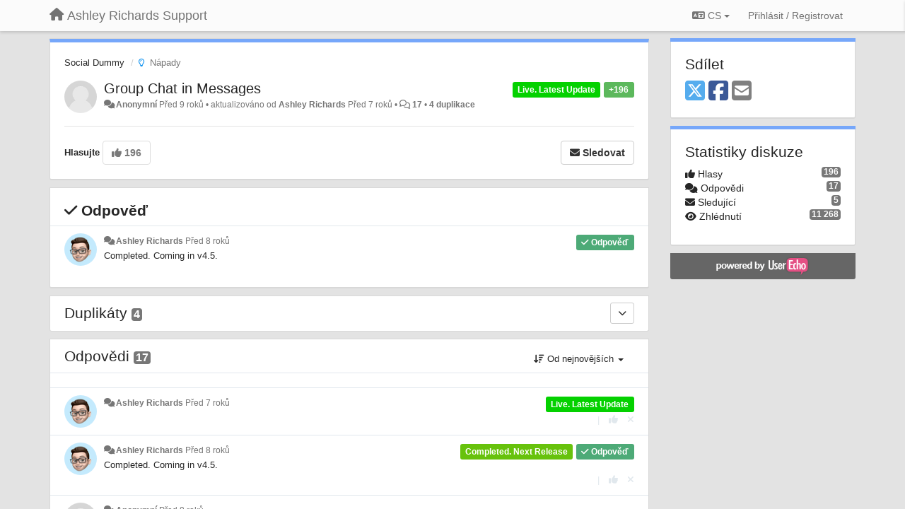

--- FILE ---
content_type: text/html; charset=utf-8
request_url: https://arsupport.userecho.com/communities/1/topics/51-group-chat-in-messages?lang=cs
body_size: 14278
content:
<!DOCTYPE html>
<html lang="cs" dir="ltr">
  <head>
    <meta charset="utf-8">
    <meta http-equiv="X-UA-Compatible" content="IE=edge">

    
    <meta name="viewport" content="width=device-width, initial-scale=1.0" />    

    <meta name="description" content="
  
">
    <meta name="author" content="">
    <meta name="apple-mobile-web-app-capable" content="yes">

    <title>
  Group Chat in Messages / Social Dummy / Ashley Richards Support
</title>
    
  
  <meta name="title" content="Group Chat in Messages / Social Dummy / Ashley Richards Support" />
  


    
    <link rel="canonical" href="https://arsupport.userecho.com/communities/1/topics/51-group-chat-in-messages"/>
    

    

    
    <link rel="apple-touch-icon" href="https://userecho.com/s/assets/img/new/ios-icon-152.png">
    

    


<script>
var initqueue = [];
var interface_mode = '';
var _uls_ls=(new Date()).getTime();
if (typeof __subfolder == 'undefined') var __subfolder='';

var _ue_globals=[];
_ue_globals['is_staff'] = false;
_ue_globals['lang_code'] = 'cs';
_ue_globals['lang_direction'] = 'ltr';
_ue_globals['datepicker_lang_code'] = 'cs';
_ue_globals['max_image_upload_size'] = 5242880;
_ue_globals['max_file_upload_size'] = 20971520;



_ue_globals['redactor_file_upload'] = false;

_ue_globals['redactor_ueactions'] = false;
_ue_globals['redactor_ue_ai'] = false;





function _checkYT(img){
	if(img.naturalHeight <= 90){
		var path = img.src;
		var altpath = path.replace('/maxresdefault.webp','/hqdefault.jpg').replace('/vi_webp/','/vi/');
		if (altpath != path){
			img.src = altpath;
		}
	}
}
</script>





    
    
    

    
    

    <link rel="stylesheet" href="/s/compress/css/output.3820a72a670e.css" type="text/css">

    

    <!-- HTML5 shim and Respond.js IE8 support of HTML5 elements and media queries -->
    <!--[if lt IE 9]>
      <script src="https://oss.maxcdn.com/libs/html5shiv/3.7.0/html5shiv.js"></script>
      <script src="https://oss.maxcdn.com/libs/respond.js/1.4.2/respond.min.js"></script>
    <![endif]-->

    



<style>

body {




}

/* Dashboard background color */


body {background-color: #E3E3E3;}

.module.module-topiclist .module-body {
  background-color: #E3E3E3;
}

/* Modules background color */
.panel {
background-color: #ffffff;
}

.ue_project_item {
background-color: #ffffff;
}

.module .module-body {
background-color: #ffffff;
}

.ue-content {
background-color: #ffffff;
}

.modal-content {
background-color: #ffffff;
}

.module-nav {
background-color: #ffffff;
}

.module-search .results-pane, .result-info {
background-color: #ffffff;
}

.module-topiclist .topic-item {
    background-color: #ffffff;
}

.module-topiclist .top-section {
    background-color: #ffffff;
    }

.module-topiclist .bottom-section {
    background-color: #ffffff;
    }

.navbar-nav .open .dropdown-menu {
    background-color: #ffffff;
}

.popover-title {
background-color: #f5f5f5;
}

.module-topiclist .tabbed ul.nav-pills, .module-topiclist .tabbed ul#tabs li.active a{
    background-color: #ffffff;
    color:#262626;
}


.dropdown-menu>li>a:hover, .btn-canned-response-dropdown .dropdown-menu>li>div.topic-item:hover {
 background-color: #ffffff;
}

/* Modules border color */

.panel-default {
border-color: #d8d8d8;
}

.ue-content table td {
border-color: #d8d8d8;
}

.ue-content table thead td {
    border-bottom: 3px solid #d8d8d8 !important;
}

.ue-content a.i_item_file:before{
    color: rgba(38,38,38,0.5) !important;
}

.module .module-body {
	border-color: #d8d8d8
}

.module {
    border-color: #d8d8d8
}

.form-control {
	border-color: #d8d8d8
}

.redactor-layer {
border-color: #d8d8d8
}

.admin-post-features {
border-bottom: 1px solid #d8d8d8;
}

.modal-header {
border-bottom: 1px solid #d8d8d8;
}

.modal-footer {
border-top: 1px solid #d8d8d8;
}

/*
.topic-solution {
border-color: #d8d8d8;
}
*/

/* Modules lighter color */



.bs-callout-info {
background-color: #f5f5f5;
}


.module-team h3 {
border-bottom: solid 1px #f5f5f5;
}

.comment-private {
background-color: #f5f5f5;
}

.comment-private .ue-content {
background-color: #f5f5f5;
}


.popover-content {
background-color: #ffffff;
}

.ue_project_item > div:first-child {
background-color: #f5f5f5;
}


.table-striped>tbody>tr:nth-child(odd)>td, .table-striped>tbody>tr:nth-child(odd)>th {
background-color: #f5f5f5;
}

.module .module-body .well {
background-color: #f5f5f5;
border-color:#d8d8d8;
}

.pagination>li>a, .pagination>li>span {
background-color: #f5f5f5;
border-color:#d8d8d8;
color:#262626;
}

.nav>li>a:hover, .nav>li>a:focus {
background-color: #f5f5f5;
}

.dropdown-menu {
background-color: #f5f5f5;
}

.dropdown-menu>li>a, .dropdown-menu>li>a:hover {
color:#262626;
}

.nav .open>a, .nav .open>a:hover, .nav .open>a:focus {
background-color: #f5f5f5;
}

.form-control {
background-color: #f5f5f5;
}

.form-control[disabled], .form-control[readonly], fieldset[disabled] .form-control{
background-color: #f5f5f5;
}

.editor-simulator {
  background: #f5f5f5;
  border: 1px solid #d8d8d8;
}

.redactor-layer {
    background-color: #f5f5f5;
}

/*
.redactor-box.redactor-styles-on {
  background-color: #ffffff;
}
*/
/*
body .redactor-box .ue-editor {
  background-color: #ffffff;
}*/
/*
.topic-solution {
background-color: #f5f5f5;
}
*/

/* Badge color */
.badge {
background-color: #
}

/* Font color */
.module-team .staff .username a {
    color:#262626;
}

.module-team .item-username a {
    color:#262626;
}

.ue_project_stats {
    color:#262626;
}


body, .module a,.widget .close  {
	color:#262626;
}

.user-mini-profile a {
    color:#262626;
}


.redactor-dropdown a {
    color: black;
}

.topic-header, .topic-item .topic-header a{
    color:#262626;
}


.form-control, .close {
    color:#262626;
}

.module-topiclist .topic-item:hover {
border-left: solid 4px rgba(38,38,38,0.5);
border-right: solid 4px rgba(38,38,38,0.5);
}


.comment-item:hover {
/*border-left: solid 4px rgba(38,38,38,0.5);
border-right: solid 4px rgba(38,38,38,0.5);
*/

background-color: rgba(245,245,245,0.8);
}

.frontend .navbar-fixed-top .dropdown-menu a {
    color:#262626;
}

/* Light font color */
.module-team .staff .title {
color: #7A7A7A;
}

.module-team .item-rating {
color: #7A7A7A;
}

/* Links color */
a {
color: #428bca;
}

.ue-content a {
color: #428bca;
}
.ue-content blockquote{
color:#262626;
}
.ue-content pre {
color:#262626;
background-color: #f5f5f5;
border-color: #d8d8d8;
word-break: keep-all;
}

.module-stats-topics h4 {
color: #428bca;
}

/* Navigation bar background color */
.frontend .navbar-fixed-top {
background-color: #fbfbfb;
}

.frontend .navbar-fixed-top .btn-default {
background-color: #fbfbfb;
}

.frontend .navbar {
border-color:#7F7F7F;
}

.frontend .navbar .nav>li>a:hover, .nav>li>a:focus {
background-color: #fbfbfb;
}

.frontend .navbar-fixed-top .nav .open>a,.frontend .navbar-fixed-top .nav .open>a:hover,.frontend .navbar-fixed-top .nav .open>a:focus {
background-color: #fbfbfb;
}

/* Navigation bar text color */
.frontend .navbar-fixed-top a, .frontend .navbar .nav > li > a {
color: #737373;
}

/* input group addons */
.input-group-addon {
background-color: #f5f5f5;
color: #262626;
border-color: #d8d8d8;
}

/*
.powered-by-ue-visibility .module-body {
background-color: #f5f5f5;
}
*/

.module-topiclist .topic-item.new-for-user,
.module-topiclist .topic-item.new-for-user .ue-content {
    background-color: #F2F5A9;
}




.module-categories ul > li.selected, .module-forums ul > li.selected, .module-user-profile-menu ul > li.selected{
background-color: rgba(245,245,245,0.8);
}














.powered-by-ue-visibility,
body .module.powered-by-ue-visibility,
body .module.powered-by-ue-visibility .module-body,
body .module.powered-by-ue-visibility .module-body a,
body .module.powered-by-ue-visibility .module-body a img{
    display: block !important;
    visibility: visible !important;
}
body .module.powered-by-ue-visibility .module-body a img{
    margin:auto;
}



</style>


    <link rel="shortcut icon" href="/s/images/favicon.ico" />



    
  </head>

<body class="frontend theme-default 
  dashboard layout-right-sidebar view-topic
" 
  data-forum-id='1'
>







    <div class="navbar navbar-fixed-top" role="navigation">
      <div class="container">

        


        <div class="navbar-header">
          <a class="navbar-brand" href="/"><i class="fas fa-home"></i><span class="hidden-sm placeholder"> Ashley Richards Support</span></a>
        </div>

        <div class="collapse2 navbar-collapse2">
          <ul class="nav navbar-nav hidden-xs">
            
              
              
              
              
              
            

            

            
          </ul>


        
        <button type="button" class="btn btn-default pull-right nav-button visible-xs offcanvas-toggle" data-toggle="offcanvas" aria-label="Menu"><i class="fas fa-bars"></i></button>
        
        
        <ul class="nav nav-right hidden-xs">
          



  
  <li class="dropdown light only-icon language-selector">
    <a class="dropdown-toggle btn btn-default" data-toggle="dropdown" href="#">
      <i class="fas fa-language hidden-xs"></i> CS <b class="caret"></b>
    </a>
    <ul class="dropdown-menu pull-right">
      
        <li dir="ltr" onclick="$(this).find('a').click();"><a href="/communities/1/topics/51-group-chat-in-messages?lang=en">English (EN)</a></li>
      
        <li dir="ltr" onclick="$(this).find('a').click();"><a href="/communities/1/topics/51-group-chat-in-messages?lang=ru">Русский (RU)</a></li>
      
        <li dir="ltr" onclick="$(this).find('a').click();"><a href="/communities/1/topics/51-group-chat-in-messages?lang=es">Español (ES)</a></li>
      
        <li dir="ltr" onclick="$(this).find('a').click();"><a href="/communities/1/topics/51-group-chat-in-messages?lang=fr">Français (FR)</a></li>
      
        <li dir="ltr" onclick="$(this).find('a').click();"><a href="/communities/1/topics/51-group-chat-in-messages?lang=de">Deutsch (DE)</a></li>
      
        <li dir="ltr" onclick="$(this).find('a').click();"><a href="/communities/1/topics/51-group-chat-in-messages?lang=nl">Nederlands (NL)</a></li>
      
        <li dir="ltr" onclick="$(this).find('a').click();"><a href="/communities/1/topics/51-group-chat-in-messages?lang=pt-br">Português (Brasil) (PT-BR)</a></li>
      
        <li dir="ltr" onclick="$(this).find('a').click();"><a href="/communities/1/topics/51-group-chat-in-messages?lang=uk">‪Українська‬ (UK)</a></li>
      
        <li dir="ltr" onclick="$(this).find('a').click();"><a href="/communities/1/topics/51-group-chat-in-messages?lang=cs">Čeština (CS)</a></li>
      
        <li dir="ltr" onclick="$(this).find('a').click();"><a href="/communities/1/topics/51-group-chat-in-messages?lang=da">Dansk (DA)</a></li>
      
        <li dir="ltr" onclick="$(this).find('a').click();"><a href="/communities/1/topics/51-group-chat-in-messages?lang=fi">Suomi (FI)</a></li>
      
        <li dir="ltr" onclick="$(this).find('a').click();"><a href="/communities/1/topics/51-group-chat-in-messages?lang=it">Italiano (IT)</a></li>
      
        <li dir="ltr" onclick="$(this).find('a').click();"><a href="/communities/1/topics/51-group-chat-in-messages?lang=pl">Polski (PL)</a></li>
      
        <li dir="ltr" onclick="$(this).find('a').click();"><a href="/communities/1/topics/51-group-chat-in-messages?lang=nb">Norsk (Bokmål) (NB)</a></li>
      
        <li style="text-align:right" onclick="$(this).find('a').click();"><a href="/communities/1/topics/51-group-chat-in-messages?lang=he">עברית  (HE)</a></li>
      
        <li dir="ltr" onclick="$(this).find('a').click();"><a href="/communities/1/topics/51-group-chat-in-messages?lang=ar">العربيّة  (AR)</a></li>
      
    </ul>
  </li>




  
    <li class="link-signin"><a href="#" class="btn btn-default" onclick="showSigninPanel();return false;" aria-label="Přihlásit / Registrovat"><span class="visible-xs visible-sm"><i style="padding-left: 3px;padding-right: 3px;" class="fas fa-sign-in-alt"></i></span><span class="hidden-xs hidden-sm">Přihlásit / Registrovat</span></a></li>
  




<script>
function extractFullDomain(url){
	var location_array = url.split('/');
	var domain = "";
	for (i = 0; i < 3; i++) { 
    	domain += location_array[i];
    	if (i < 2) {
    		domain += "/";
    	}
	}
	return domain;
}
function showSigninPanel(locResult){
	
		params='';if (locResult) params = '?local_result='+escape(locResult);
		
		ue_modal({'src':'/dialog/signin/'+params, 'max-width':'500px', callback: function () {ueTriggerEvent(window, 'uesigninpopuploaded');}});
	
}



</script>


         </ul>
         


        </div><!-- /.nav-collapse -->


      </div><!-- /.container -->
    </div><!-- /.navbar -->

<div class="navbar-offcanvas">
<button class="btn btn-default back-button" data-toggle="offcanvas" aria-label="Menu"><i class="fas fa-chevron-right"></i></button>

<ul class="nav user-menu">
  



  
  <li class="dropdown light only-icon language-selector">
    <a class="dropdown-toggle btn btn-default" data-toggle="dropdown" href="#">
      <i class="fas fa-language hidden-xs"></i> CS <b class="caret"></b>
    </a>
    <ul class="dropdown-menu pull-right">
      
        <li dir="ltr" onclick="$(this).find('a').click();"><a href="/communities/1/topics/51-group-chat-in-messages?lang=en">English (EN)</a></li>
      
        <li dir="ltr" onclick="$(this).find('a').click();"><a href="/communities/1/topics/51-group-chat-in-messages?lang=ru">Русский (RU)</a></li>
      
        <li dir="ltr" onclick="$(this).find('a').click();"><a href="/communities/1/topics/51-group-chat-in-messages?lang=es">Español (ES)</a></li>
      
        <li dir="ltr" onclick="$(this).find('a').click();"><a href="/communities/1/topics/51-group-chat-in-messages?lang=fr">Français (FR)</a></li>
      
        <li dir="ltr" onclick="$(this).find('a').click();"><a href="/communities/1/topics/51-group-chat-in-messages?lang=de">Deutsch (DE)</a></li>
      
        <li dir="ltr" onclick="$(this).find('a').click();"><a href="/communities/1/topics/51-group-chat-in-messages?lang=nl">Nederlands (NL)</a></li>
      
        <li dir="ltr" onclick="$(this).find('a').click();"><a href="/communities/1/topics/51-group-chat-in-messages?lang=pt-br">Português (Brasil) (PT-BR)</a></li>
      
        <li dir="ltr" onclick="$(this).find('a').click();"><a href="/communities/1/topics/51-group-chat-in-messages?lang=uk">‪Українська‬ (UK)</a></li>
      
        <li dir="ltr" onclick="$(this).find('a').click();"><a href="/communities/1/topics/51-group-chat-in-messages?lang=cs">Čeština (CS)</a></li>
      
        <li dir="ltr" onclick="$(this).find('a').click();"><a href="/communities/1/topics/51-group-chat-in-messages?lang=da">Dansk (DA)</a></li>
      
        <li dir="ltr" onclick="$(this).find('a').click();"><a href="/communities/1/topics/51-group-chat-in-messages?lang=fi">Suomi (FI)</a></li>
      
        <li dir="ltr" onclick="$(this).find('a').click();"><a href="/communities/1/topics/51-group-chat-in-messages?lang=it">Italiano (IT)</a></li>
      
        <li dir="ltr" onclick="$(this).find('a').click();"><a href="/communities/1/topics/51-group-chat-in-messages?lang=pl">Polski (PL)</a></li>
      
        <li dir="ltr" onclick="$(this).find('a').click();"><a href="/communities/1/topics/51-group-chat-in-messages?lang=nb">Norsk (Bokmål) (NB)</a></li>
      
        <li style="text-align:right" onclick="$(this).find('a').click();"><a href="/communities/1/topics/51-group-chat-in-messages?lang=he">עברית  (HE)</a></li>
      
        <li dir="ltr" onclick="$(this).find('a').click();"><a href="/communities/1/topics/51-group-chat-in-messages?lang=ar">العربيّة  (AR)</a></li>
      
    </ul>
  </li>




  
    <li class="link-signin"><a href="#" class="btn btn-default" onclick="showSigninPanel();return false;" aria-label="Přihlásit / Registrovat"><span class="visible-xs visible-sm"><i style="padding-left: 3px;padding-right: 3px;" class="fas fa-sign-in-alt"></i></span><span class="hidden-xs hidden-sm">Přihlásit / Registrovat</span></a></li>
  




<script>
function extractFullDomain(url){
	var location_array = url.split('/');
	var domain = "";
	for (i = 0; i < 3; i++) { 
    	domain += location_array[i];
    	if (i < 2) {
    		domain += "/";
    	}
	}
	return domain;
}
function showSigninPanel(locResult){
	
		params='';if (locResult) params = '?local_result='+escape(locResult);
		
		ue_modal({'src':'/dialog/signin/'+params, 'max-width':'500px', callback: function () {ueTriggerEvent(window, 'uesigninpopuploaded');}});
	
}



</script>


</ul>

</div>





<div id="wrap">

    <div class="container">
      

      
      <div id="content-wrapper" class="row row-offcanvas row-offcanvas-right">




        <!-- main -->
        <div class="main-content col-xs-12 col-sm-8 col-md-9">
          <div class="row">
            
  
    


   <div id="module_42" class="module module-topic" >
       	




<div class="topic-container">








<!-- Topic item -->
<div id="topic-51" data-topic-mode="full" data-topic-id="51" data-forum-id="1" class="topic-item topic-item-full">

<div class="module-body">



<ol class="breadcrumb" style="margin-bottom:0px;">

  <li><a href="/communities/1-social-dummy">Social Dummy</a></li>

  <li class="active"><span class="topic-type-image" title="Nápady">

<i class="fa-fw far fa-lightbulb" style="font-size:12px;color:#1494f0;"></i>

Nápady</span></li>
</ol>





<div class="topic-avatar">
<img class="avatar" style="height:46px;width:46px;background-color:#FFFFFF;" src="/s/images/no_avatar_128.jpg" alt=""/>

</div>







<div class="topic-votes pull-right">
        <span  data-toggle="tooltip" title="196 hlasů"  class="label label-success">+196</span>
</div>








    
    
    <div class="topic-status topic-status-5">
        
        
        <span class="label label-sm" style="background-color:#04d100">Live. Latest Update</span>
        
        
    </div>
    
    
    

    


    <ul class="topic-actions" data-topic-id="51">
        
            
        
    </ul>
    

    

    


    
    
    <h1 class="topic-header"><a href='/communities/1/topics/51-group-chat-in-messages' target='_self'>Group Chat in Messages</a></h1>
    
    
    


    
    <div class="topic-details">
        <i class="fa-fw fas fa-comments icon-source" title="skrze Forum" data-html="true" rel="tooltip"></i><a>Anonymní</a> <span class="date-created" data-toggle="tooltip" title="22. ledna 2017 18:21">Před 9 roků </span>


        
        •
        
            <span class="topic-updated-info"> aktualizováno od <a class="ajax-popover" href="/users/1-ashley-richards/topics/" data-popover-class="mini-profile" data-popover-object-id="1" data-popover-url="/dialog/user/1/mini-profile/">Ashley Richards</a> <span class="date-updated" data-toggle="tooltip" title="22. srpna 2018 1:18">Před 7 roků </span> • </span>
        

        <span class="topic-comment-count">
            <i class="far fa-comments"></i> <a href='/communities/1/topics/51-group-chat-in-messages' target='_self'>17</a>
        </span>

        <span id="fb51performer"></span>

        

         • <a href="#topic-duplicates" data-action="showduplicates-topic">4 duplikace</a>

    </div>
    


    


    
	<div class="topic-text ue-content"><div></div><div class="gradientback"></div></div>

	

	

    

    

	


	

	<!-- voting & follow -->
	
    


  <!-- voting & follow -->
  <div class="actions-bar">
  <div style="display:none"><input type="hidden" name="csrfmiddlewaretoken" value="wdfKSzyezh0fjXA0cT79Ap6RWjyWvcsqMNofuS5FKxTBojPTxNc2R7FY972MvqiH"></div>
  
    <span class="vote-text hidden-xs">Hlasujte</span>

    <div data-toggle="tooltip" title='Hlasování vypnuto' style="display:inline-block;">

      

        <button data-action="vote" data-toggle="tooltip" title="+1 pro tuto diskuzi" data-vote-value="1" data-loading-text="<i class='fas fa-sync fa-spin'></i>" class="btn btn-default disabled"><i class="fas fa-thumbs-up"></i> <span>196</span></button>

      

    
    
    <button data-action="vote" data-toggle="tooltip" title="Hlasování vypnuto" data-loading-text="<i class='fas fa-sync fa-spin'></i>" class="btn btn-default" style="font-weight:normal;display:none" data-vote-value="0">Zpět</button>

    </div>
  
  


  <button  class="btn btn-default pull-right btn-follow" data-toggle="tooltip" data-follow-text="Sledovat" data-following-text="Sledováno" title="Jakmile někde odpoví v této diskuzi, odešleme Vám email s podrobnostmi" data-loading-text="<i class='fas fa-sync fa-spin'></i>" data-object-type="topic" data-object-id="51" data-action="follow"><i class="fas fa-envelope"></i> <span>Sledovat</span></button>

  </div>
    


    <!-- voting for kb -->
    
    

    
    

    
    

    
    

    </div>


    
    
    

    
    
    
    <div class="module-body module-topic-answer" style="margin-top: 10px;border-top-width:1px;">
    <h3 style="font-weight:bold;"><i class="fas fa-check"></i>
    
    Odpověď
    
    </h3>
    <div class="topic-solution">
    <div class="comments-pinned">
		
            
            
<!-- Comment item -->
<div id="comment-945" data-id="945" data-depth="0" data-privacy-mode="1" data-is-answer="True" data-topic-status="114" class="comment-item co0  comment-answer" data-created="22.04.2018 02:47:11"data-user-id="1">
  	
	<div class="topic-avatar"><img class="avatar ajax-popover clickable" onclick="window.open('/users/1-ashley-richards/topics/')" style="height:46px;width:46px;background-color:#FFFFFF;" src="/s/cache/0e/bb/0ebb785ec876854abacc7a2203e8fe32.png" data-popover-class="mini-profile" data-popover-object-id="1" data-popover-url="/dialog/user/1/mini-profile/" alt=""/>
</div>
	
	
	<div class="info-status comment-votes pull-right"><span class="label hidden">0</span></div>
	

    

	

	



	
	
	<div class="info-status pull-right answer"><span class="label label-default"><i class="fas fa-check"></i> Odpověď</span></div>
	
	

	
		<div class="topic-status">
	        <span class="label label-sm" style="background-color:#67c20c">Completed. Next Release</span>
		</div>
	
	
	<div class="comment-details">
		<i class="fa-fw fas fa-comments icon-source" title="skrze Forum" data-html="true" rel="tooltip"></i><a class="author ajax-popover" href="/users/1-ashley-richards/topics/" data-popover-class="mini-profile" data-popover-object-id="1" data-popover-url="/dialog/user/1/mini-profile/">Ashley Richards</a> <a data-toggle="tooltip" data-html="true" title="22. dubna 2018 2:47" href="#comment-945">Před 8 roků </a>
    </div>
	<div class="comment-text ue-content"><p>Completed. Coming in v4.5.</p></div>
	



<div class="comment-actions-bar">
<ul class="comment-actions">
  
  
  

  
  
  

  


  

  
    
    
    <li><span>|</span></li>
    <li>
      <a class='vote-up' data-action="upvote-comment" title="+1 na tuto odpověď" data-toggle="tooltip" href="#" aria-label="+1 na tuto odpověď">
        <i class="fas fa-thumbs-up"></i>
      </a>
    </li>

    <li>
      <a class='vote-cancel' data-action="cancelvote-comment" title="Zrušit váš hlas" data-toggle="tooltip" href="#" aria-label="Zrušit váš hlas">
        <i class="fas fa-times"></i>
      </a>
    </li>
    

    
    

  


  
</ul>
</div>



	
</div>
            
		
    	</div>
    </div>
    </div>
    
    
    
    

</div>


</div>


   </div>




<!-- duplicates -->
<div id="topic-duplicates" class="module module-comments" data-topic-id="51">
	<div class="module-body">
		<div class="text-21">
			Duplikáty
			<span class="label label-default" style="padding: 0px 3px 1px 3px;" id="duplicates_count">4</span>
			<button id="button_duplicates_toggle" class="btn btn-sm btn-default pull-right" data-action="showduplicates-topic" aria-label="Duplikáty"><i class="fas fa-chevron-down"></i></button>
		</div>
		<div class="topic-duplicates" data-state="" style="display:none;">
			<div class="text-21 text-center"><i class="fas fa-sync fa-spin"></i></div>
		</div>
	</div>
</div>


<!-- comments -->
	<div class="module module-comments commenting-disabled">
        <div class="module-body">

    <ul class="nav nav-pills">
    <li>

	<div class="text-21">

    
        
        Odpovědi <span class="label label-default" style="padding: 0px 3px 1px 3px;" id="count">17</span>
        

        
    

    </div>

    </li>

    <li id="dropdown-sort" class="dropdown pull-right" data-toggle="tooltip" title="" data-original-title="Zvolte způsob řazení komentářů">
    <a role="button" id="sort-combo-link" direction="down" class="dropdown-toggle" data-toggle="dropdown">

    <i class="fas fa-sort-amount-down"></i>
    Od nejnovějších <b class="caret"></b></a>
    <ul class="dropdown-menu pull-right">
        <li data-action='reply-change-order' data-direction='down'><a href="#">Od nejnovějších</a></li>
        <li data-action='reply-change-order' data-direction='up'><a href="#">Od nejstarších</a></li>
    </ul>
    </li>

    </ul>


	



		

		<div class="comments-list" data-comments-order="down" data-topic-id="51">
			
<!-- Comment item -->
<div id="comment-1337" data-id="1337" data-depth="0" data-privacy-mode="1" data-topic-status="5" class="comment-item co0 " data-created="22.08.2018 01:18:13"data-user-id="1">
  	
	<div class="topic-avatar"><img class="avatar ajax-popover clickable" onclick="window.open('/users/1-ashley-richards/topics/')" style="height:46px;width:46px;background-color:#FFFFFF;" src="/s/cache/0e/bb/0ebb785ec876854abacc7a2203e8fe32.png" data-popover-class="mini-profile" data-popover-object-id="1" data-popover-url="/dialog/user/1/mini-profile/" alt=""/>
</div>
	
	
	<div class="info-status comment-votes pull-right"><span class="label hidden">0</span></div>
	

    

	

	



	
	
	

	
		<div class="topic-status">
	        <span class="label label-sm" style="background-color:#04d100">Live. Latest Update</span>
		</div>
	
	
	<div class="comment-details">
		<i class="fa-fw fas fa-comments icon-source" title="skrze Forum" data-html="true" rel="tooltip"></i><a class="author ajax-popover" href="/users/1-ashley-richards/topics/" data-popover-class="mini-profile" data-popover-object-id="1" data-popover-url="/dialog/user/1/mini-profile/">Ashley Richards</a> <a data-toggle="tooltip" data-html="true" title="22. srpna 2018 1:18" href="#comment-1337">Před 7 roků </a>
    </div>
	<div class="comment-text ue-content"></div>
	



<div class="comment-actions-bar">
<ul class="comment-actions">
  
  
  

  
  
  

  


  

  
    
    
    <li><span>|</span></li>
    <li>
      <a class='vote-up' data-action="upvote-comment" title="+1 na tuto odpověď" data-toggle="tooltip" href="#" aria-label="+1 na tuto odpověď">
        <i class="fas fa-thumbs-up"></i>
      </a>
    </li>

    <li>
      <a class='vote-cancel' data-action="cancelvote-comment" title="Zrušit váš hlas" data-toggle="tooltip" href="#" aria-label="Zrušit váš hlas">
        <i class="fas fa-times"></i>
      </a>
    </li>
    

    
    

  


  
</ul>
</div>



	
</div>
<!-- Comment item -->
<div id="comment-945" data-id="945" data-depth="0" data-privacy-mode="1" data-is-answer="True" data-topic-status="114" class="comment-item co0  comment-answer" data-created="22.04.2018 02:47:11"data-user-id="1">
  	
	<div class="topic-avatar"><img class="avatar ajax-popover clickable" onclick="window.open('/users/1-ashley-richards/topics/')" style="height:46px;width:46px;background-color:#FFFFFF;" src="/s/cache/0e/bb/0ebb785ec876854abacc7a2203e8fe32.png" data-popover-class="mini-profile" data-popover-object-id="1" data-popover-url="/dialog/user/1/mini-profile/" alt=""/>
</div>
	
	
	<div class="info-status comment-votes pull-right"><span class="label hidden">0</span></div>
	

    

	

	



	
	
	<div class="info-status pull-right answer"><span class="label label-default"><i class="fas fa-check"></i> Odpověď</span></div>
	
	

	
		<div class="topic-status">
	        <span class="label label-sm" style="background-color:#67c20c">Completed. Next Release</span>
		</div>
	
	
	<div class="comment-details">
		<i class="fa-fw fas fa-comments icon-source" title="skrze Forum" data-html="true" rel="tooltip"></i><a class="author ajax-popover" href="/users/1-ashley-richards/topics/" data-popover-class="mini-profile" data-popover-object-id="1" data-popover-url="/dialog/user/1/mini-profile/">Ashley Richards</a> <a data-toggle="tooltip" data-html="true" title="22. dubna 2018 2:47" href="#comment-945">Před 8 roků </a>
    </div>
	<div class="comment-text ue-content"><p>Completed. Coming in v4.5.</p></div>
	



<div class="comment-actions-bar">
<ul class="comment-actions">
  
  
  

  
  
  

  


  

  
    
    
    <li><span>|</span></li>
    <li>
      <a class='vote-up' data-action="upvote-comment" title="+1 na tuto odpověď" data-toggle="tooltip" href="#" aria-label="+1 na tuto odpověď">
        <i class="fas fa-thumbs-up"></i>
      </a>
    </li>

    <li>
      <a class='vote-cancel' data-action="cancelvote-comment" title="Zrušit váš hlas" data-toggle="tooltip" href="#" aria-label="Zrušit váš hlas">
        <i class="fas fa-times"></i>
      </a>
    </li>
    

    
    

  


  
</ul>
</div>



	
</div>
<!-- Comment item -->
<div id="comment-900" data-id="900" data-depth="0" data-privacy-mode="1" class="comment-item co0 " data-created="10.04.2018 11:50:02">
  	
	<div class="topic-avatar"><img class="avatar" style="height:46px;width:46px;background-color:#FFFFFF;" src="/s/images/no_avatar_128.jpg" alt=""/>
</div>
	
	
	<div class="info-status comment-votes pull-right"><span class="label hidden">0</span></div>
	

    

	

	



	
	
	

	
	
	<div class="comment-details">
		<i class="fa-fw fas fa-comments icon-source" title="skrze Forum" data-html="true" rel="tooltip"></i><a class='author'>Anonymní</a> <a data-toggle="tooltip" data-html="true" title="10. dubna 2018 11:50" href="#comment-900">Před 8 roků </a>
    </div>
	<div class="comment-text ue-content"><p>Will they be out in the next update? I’m sooo excited</p></div>
	



<div class="comment-actions-bar">
<ul class="comment-actions">
  
  
  

  
  
  

  


  

  
    
    
    <li><span>|</span></li>
    <li>
      <a class='vote-up' data-action="upvote-comment" title="+1 na tuto odpověď" data-toggle="tooltip" href="#" aria-label="+1 na tuto odpověď">
        <i class="fas fa-thumbs-up"></i>
      </a>
    </li>

    <li>
      <a class='vote-cancel' data-action="cancelvote-comment" title="Zrušit váš hlas" data-toggle="tooltip" href="#" aria-label="Zrušit váš hlas">
        <i class="fas fa-times"></i>
      </a>
    </li>
    

    
    

  


  
</ul>
</div>



	
</div>
<!-- Comment item -->
<div id="comment-902" data-id="902" data-depth="1" data-privacy-mode="1" class="comment-item co1 " data-created="10.04.2018 20:14:42"data-user-id="1">
  	
	<div class="topic-avatar"><img class="avatar ajax-popover clickable" onclick="window.open('/users/1-ashley-richards/topics/')" style="height:46px;width:46px;background-color:#FFFFFF;" src="/s/cache/0e/bb/0ebb785ec876854abacc7a2203e8fe32.png" data-popover-class="mini-profile" data-popover-object-id="1" data-popover-url="/dialog/user/1/mini-profile/" alt=""/>
</div>
	
	
	<div class="info-status comment-votes pull-right"><span class="label hidden">0</span></div>
	

    

	

	



	
	
	

	
	
	<div class="comment-details">
		<i class="fa-fw fas fa-comments icon-source" title="skrze Forum" data-html="true" rel="tooltip"></i><a class="author ajax-popover" href="/users/1-ashley-richards/topics/" data-popover-class="mini-profile" data-popover-object-id="1" data-popover-url="/dialog/user/1/mini-profile/">Ashley Richards</a> <a data-toggle="tooltip" data-html="true" title="10. dubna 2018 20:14" href="#comment-902">Před 8 roků </a>
    </div>
	<div class="comment-text ue-content"><p>Not in v4.5. But I hope to bring this in a v4.5.x update.</p></div>
	



<div class="comment-actions-bar">
<ul class="comment-actions">
  
  
  

  
  
  

  


  

  
    
    
    <li><span>|</span></li>
    <li>
      <a class='vote-up' data-action="upvote-comment" title="+1 na tuto odpověď" data-toggle="tooltip" href="#" aria-label="+1 na tuto odpověď">
        <i class="fas fa-thumbs-up"></i>
      </a>
    </li>

    <li>
      <a class='vote-cancel' data-action="cancelvote-comment" title="Zrušit váš hlas" data-toggle="tooltip" href="#" aria-label="Zrušit váš hlas">
        <i class="fas fa-times"></i>
      </a>
    </li>
    

    
    

  


  
</ul>
</div>



	
</div>
<!-- Comment item -->
<div id="comment-888" data-id="888" data-depth="0" data-privacy-mode="1" class="comment-item co0 " data-created="06.04.2018 13:15:59">
  	
	<div class="topic-avatar"><img class="avatar" style="height:46px;width:46px;background-color:#FFFFFF;" src="/s/images/no_avatar_128.jpg" alt=""/>
</div>
	
	
	<div class="info-status comment-votes pull-right"><span class="label hidden">0</span></div>
	

    

	

	



	
	
	

	
	
	<div class="comment-details">
		<i class="fa-fw fas fa-comments icon-source" title="skrze Forum" data-html="true" rel="tooltip"></i><a class='author'>Anonymní</a> <a data-toggle="tooltip" data-html="true" title="6. dubna 2018 13:15" href="#comment-888">Před 8 roků </a>
    </div>
	<div class="comment-text ue-content"><p>hey i have a great idea for this app... like when you are using the ig or twitter or any features you can add a notifications as like as if you got a notification while using it... my explanation is kinda blurry but i can send you a sample one... do you have a twitter or any other contacts??? Pls i really want to suggest this</p></div>
	



<div class="comment-actions-bar">
<ul class="comment-actions">
  
  
  

  
  
  

  


  

  
    
    
    <li><span>|</span></li>
    <li>
      <a class='vote-up' data-action="upvote-comment" title="+1 na tuto odpověď" data-toggle="tooltip" href="#" aria-label="+1 na tuto odpověď">
        <i class="fas fa-thumbs-up"></i>
      </a>
    </li>

    <li>
      <a class='vote-cancel' data-action="cancelvote-comment" title="Zrušit váš hlas" data-toggle="tooltip" href="#" aria-label="Zrušit váš hlas">
        <i class="fas fa-times"></i>
      </a>
    </li>
    

    
    

  


  
</ul>
</div>



	
</div>
<!-- Comment item -->
<div id="comment-890" data-id="890" data-depth="1" data-privacy-mode="1" class="comment-item co1 " data-created="06.04.2018 13:35:57"data-user-id="1">
  	
	<div class="topic-avatar"><img class="avatar ajax-popover clickable" onclick="window.open('/users/1-ashley-richards/topics/')" style="height:46px;width:46px;background-color:#FFFFFF;" src="/s/cache/0e/bb/0ebb785ec876854abacc7a2203e8fe32.png" data-popover-class="mini-profile" data-popover-object-id="1" data-popover-url="/dialog/user/1/mini-profile/" alt=""/>
</div>
	
	
	<div class="info-status comment-votes pull-right"><span class="label hidden">0</span></div>
	

    

	

	



	
	
	

	
	
	<div class="comment-details">
		<i class="fa-fw fas fa-comments icon-source" title="skrze Forum" data-html="true" rel="tooltip"></i><a class="author ajax-popover" href="/users/1-ashley-richards/topics/" data-popover-class="mini-profile" data-popover-object-id="1" data-popover-url="/dialog/user/1/mini-profile/">Ashley Richards</a> <a data-toggle="tooltip" data-html="true" title="6. dubna 2018 13:35" href="#comment-890">Před 8 roků </a>
    </div>
	<div class="comment-text ue-content"><p>I understand your point.</p>
<p>Feel free to tweet @ARSocialDummy or email socialdummy@arsupport.userecho.com.</p></div>
	



<div class="comment-actions-bar">
<ul class="comment-actions">
  
  
  

  
  
  

  


  

  
    
    
    <li><span>|</span></li>
    <li>
      <a class='vote-up' data-action="upvote-comment" title="+1 na tuto odpověď" data-toggle="tooltip" href="#" aria-label="+1 na tuto odpověď">
        <i class="fas fa-thumbs-up"></i>
      </a>
    </li>

    <li>
      <a class='vote-cancel' data-action="cancelvote-comment" title="Zrušit váš hlas" data-toggle="tooltip" href="#" aria-label="Zrušit váš hlas">
        <i class="fas fa-times"></i>
      </a>
    </li>
    

    
    

  


  
</ul>
</div>



	
</div>
<!-- Comment item -->
<div id="comment-845" data-id="845" data-depth="0" data-privacy-mode="1" class="comment-item co0 " data-created="24.03.2018 17:35:13">
  	
	<div class="topic-avatar"><img class="avatar" style="height:46px;width:46px;background-color:#FFFFFF;" src="/s/images/no_avatar_128.jpg" alt=""/>
</div>
	
	
	<div class="info-status comment-votes pull-right"><span class="label label-success">+2</span></div>
	

    

	

	



	
	
	

	
	
	<div class="comment-details">
		<i class="fa-fw fas fa-comments icon-source" title="skrze Forum" data-html="true" rel="tooltip"></i><a class='author'>Anonymní</a> <a data-toggle="tooltip" data-html="true" title="24. března 2018 17:35" href="#comment-845">Před 8 roků </a>
    </div>
	<div class="comment-text ue-content"><p>SO excited for this group chat feature’ hoping to get it soon!</p></div>
	



<div class="comment-actions-bar">
<ul class="comment-actions">
  
  
  

  
  
  

  


  

  
    
    
    <li><span>|</span></li>
    <li>
      <a class='vote-up' data-action="upvote-comment" title="+1 na tuto odpověď" data-toggle="tooltip" href="#" aria-label="+1 na tuto odpověď">
        <i class="fas fa-thumbs-up"></i>
      </a>
    </li>

    <li>
      <a class='vote-cancel' data-action="cancelvote-comment" title="Zrušit váš hlas" data-toggle="tooltip" href="#" aria-label="Zrušit váš hlas">
        <i class="fas fa-times"></i>
      </a>
    </li>
    

    
    

  


  
</ul>
</div>



	
</div>
<!-- Comment item -->
<div id="comment-598" data-id="598" data-depth="0" data-privacy-mode="1" class="comment-item co0 " data-created="14.01.2018 07:11:47">
  	
	<div class="topic-avatar"><img class="avatar" style="height:46px;width:46px;background-color:#FFFFFF;" src="/s/images/no_avatar_128.jpg" alt=""/>
</div>
	
	
	<div class="info-status comment-votes pull-right"><span class="label hidden">0</span></div>
	

    

	

	



	
	
	

	
	
	<div class="comment-details">
		<i class="fa-fw fas fa-comments icon-source" title="skrze Forum" data-html="true" rel="tooltip"></i><a class='author'>Anonymní</a> <a data-toggle="tooltip" data-html="true" title="14. ledna 2018 7:11" href="#comment-598">Před 8 roků </a>
    </div>
	<div class="comment-text ue-content"><p>Can we please get them soon??</p></div>
	



<div class="comment-actions-bar">
<ul class="comment-actions">
  
  
  

  
  
  

  


  

  
    
    
    <li><span>|</span></li>
    <li>
      <a class='vote-up' data-action="upvote-comment" title="+1 na tuto odpověď" data-toggle="tooltip" href="#" aria-label="+1 na tuto odpověď">
        <i class="fas fa-thumbs-up"></i>
      </a>
    </li>

    <li>
      <a class='vote-cancel' data-action="cancelvote-comment" title="Zrušit váš hlas" data-toggle="tooltip" href="#" aria-label="Zrušit váš hlas">
        <i class="fas fa-times"></i>
      </a>
    </li>
    

    
    

  


  
</ul>
</div>



	
</div>
<!-- Comment item -->
<div id="comment-602" data-id="602" data-depth="1" data-privacy-mode="1" class="comment-item co1 " data-created="15.01.2018 11:20:53"data-user-id="1">
  	
	<div class="topic-avatar"><img class="avatar ajax-popover clickable" onclick="window.open('/users/1-ashley-richards/topics/')" style="height:46px;width:46px;background-color:#FFFFFF;" src="/s/cache/0e/bb/0ebb785ec876854abacc7a2203e8fe32.png" data-popover-class="mini-profile" data-popover-object-id="1" data-popover-url="/dialog/user/1/mini-profile/" alt=""/>
</div>
	
	
	<div class="info-status comment-votes pull-right"><span class="label hidden">0</span></div>
	

    

	

	



	
	
	

	
	
	<div class="comment-details">
		<i class="fa-fw fas fa-comments icon-source" title="skrze Forum" data-html="true" rel="tooltip"></i><a class="author ajax-popover" href="/users/1-ashley-richards/topics/" data-popover-class="mini-profile" data-popover-object-id="1" data-popover-url="/dialog/user/1/mini-profile/">Ashley Richards</a> <a data-toggle="tooltip" data-html="true" title="15. ledna 2018 11:20" href="#comment-602">Před 8 roků </a>
    </div>
	<div class="comment-text ue-content"><p>They are pretty much ALMOST done. The only thing at the moment that is preventing this is that it isn't assigning the correct avatars to the messages. Once I've found a way around this shall be ready!</p></div>
	



<div class="comment-actions-bar">
<ul class="comment-actions">
  
  
  

  
  
  

  


  

  
    
    
    <li><span>|</span></li>
    <li>
      <a class='vote-up' data-action="upvote-comment" title="+1 na tuto odpověď" data-toggle="tooltip" href="#" aria-label="+1 na tuto odpověď">
        <i class="fas fa-thumbs-up"></i>
      </a>
    </li>

    <li>
      <a class='vote-cancel' data-action="cancelvote-comment" title="Zrušit váš hlas" data-toggle="tooltip" href="#" aria-label="Zrušit váš hlas">
        <i class="fas fa-times"></i>
      </a>
    </li>
    

    
    

  


  
</ul>
</div>



	
</div>
<!-- Comment item -->
<div id="comment-449" data-id="449" data-depth="0" data-privacy-mode="1" data-topic-status="3" class="comment-item co0 " data-created="22.11.2017 13:45:42"data-user-id="1">
  	
	<div class="topic-avatar"><img class="avatar ajax-popover clickable" onclick="window.open('/users/1-ashley-richards/topics/')" style="height:46px;width:46px;background-color:#FFFFFF;" src="/s/cache/0e/bb/0ebb785ec876854abacc7a2203e8fe32.png" data-popover-class="mini-profile" data-popover-object-id="1" data-popover-url="/dialog/user/1/mini-profile/" alt=""/>
</div>
	
	
	<div class="info-status comment-votes pull-right"><span class="label hidden">0</span></div>
	

    

	

	



	
	
	

	
		<div class="topic-status">
	        <span class="label label-sm" style="background-color:#c9c100">Plánováno</span>
		</div>
	
	
	<div class="comment-details">
		<i class="fa-fw fas fa-comments icon-source" title="skrze Forum" data-html="true" rel="tooltip"></i><a class="author ajax-popover" href="/users/1-ashley-richards/topics/" data-popover-class="mini-profile" data-popover-object-id="1" data-popover-url="/dialog/user/1/mini-profile/">Ashley Richards</a> <a data-toggle="tooltip" data-html="true" title="22. listopadu 2017 13:45" href="#comment-449">Před 8 roků </a>
    </div>
	<div class="comment-text ue-content"><p>Pushed back due to timing constraints. Will hopefully come in a v4.4.x update</p></div>
	



<div class="comment-actions-bar">
<ul class="comment-actions">
  
  
  

  
  
  

  


  

  
    
    
    <li><span>|</span></li>
    <li>
      <a class='vote-up' data-action="upvote-comment" title="+1 na tuto odpověď" data-toggle="tooltip" href="#" aria-label="+1 na tuto odpověď">
        <i class="fas fa-thumbs-up"></i>
      </a>
    </li>

    <li>
      <a class='vote-cancel' data-action="cancelvote-comment" title="Zrušit váš hlas" data-toggle="tooltip" href="#" aria-label="Zrušit váš hlas">
        <i class="fas fa-times"></i>
      </a>
    </li>
    

    
    

  


  
</ul>
</div>



	
</div>
<!-- Comment item -->
<div id="comment-431" data-id="431" data-depth="0" data-privacy-mode="1" data-topic-status="24" class="comment-item co0 " data-created="27.10.2017 12:43:53"data-user-id="1">
  	
	<div class="topic-avatar"><img class="avatar ajax-popover clickable" onclick="window.open('/users/1-ashley-richards/topics/')" style="height:46px;width:46px;background-color:#FFFFFF;" src="/s/cache/0e/bb/0ebb785ec876854abacc7a2203e8fe32.png" data-popover-class="mini-profile" data-popover-object-id="1" data-popover-url="/dialog/user/1/mini-profile/" alt=""/>
</div>
	
	
	<div class="info-status comment-votes pull-right"><span class="label hidden">0</span></div>
	

    

	

	



	
	
	

	
		<div class="topic-status">
	        <span class="label label-sm" style="background-color:#007ff5">In Progress</span>
		</div>
	
	
	<div class="comment-details">
		<i class="fa-fw fas fa-comments icon-source" title="skrze Forum" data-html="true" rel="tooltip"></i><a class="author ajax-popover" href="/users/1-ashley-richards/topics/" data-popover-class="mini-profile" data-popover-object-id="1" data-popover-url="/dialog/user/1/mini-profile/">Ashley Richards</a> <a data-toggle="tooltip" data-html="true" title="27. října 2017 12:43" href="#comment-431">Před 8 roků </a>
    </div>
	<div class="comment-text ue-content"></div>
	



<div class="comment-actions-bar">
<ul class="comment-actions">
  
  
  

  
  
  

  


  

  
    
    
    <li><span>|</span></li>
    <li>
      <a class='vote-up' data-action="upvote-comment" title="+1 na tuto odpověď" data-toggle="tooltip" href="#" aria-label="+1 na tuto odpověď">
        <i class="fas fa-thumbs-up"></i>
      </a>
    </li>

    <li>
      <a class='vote-cancel' data-action="cancelvote-comment" title="Zrušit váš hlas" data-toggle="tooltip" href="#" aria-label="Zrušit váš hlas">
        <i class="fas fa-times"></i>
      </a>
    </li>
    

    
    

  


  
</ul>
</div>



	
</div>
<!-- Comment item -->
<div id="comment-349" data-id="349" data-depth="0" data-privacy-mode="1" class="comment-item co0 " data-created="27.06.2017 10:49:22"data-user-id="1">
  	
	<div class="topic-avatar"><img class="avatar ajax-popover clickable" onclick="window.open('/users/1-ashley-richards/topics/')" style="height:46px;width:46px;background-color:#FFFFFF;" src="/s/cache/0e/bb/0ebb785ec876854abacc7a2203e8fe32.png" data-popover-class="mini-profile" data-popover-object-id="1" data-popover-url="/dialog/user/1/mini-profile/" alt=""/>
</div>
	
	
	<div class="info-status comment-votes pull-right"><span class="label hidden">0</span></div>
	

    

	

	



	
	
	

	
	
	<div class="comment-details">
		<i class="fa-fw fas fa-comments icon-source" title="skrze Forum" data-html="true" rel="tooltip"></i><a class="author ajax-popover" href="/users/1-ashley-richards/topics/" data-popover-class="mini-profile" data-popover-object-id="1" data-popover-url="/dialog/user/1/mini-profile/">Ashley Richards</a> <a data-toggle="tooltip" data-html="true" title="27. června 2017 10:49" href="#comment-349">Před 9 roků </a>
    </div>
	<div class="comment-text ue-content"><p>I will try and aim to get group chats in v4.4. No promises, but will try my best.</p><p>Thanks for all your votes!</p></div>
	



<div class="comment-actions-bar">
<ul class="comment-actions">
  
  
  

  
  
  

  


  

  
    
    
    <li><span>|</span></li>
    <li>
      <a class='vote-up' data-action="upvote-comment" title="+1 na tuto odpověď" data-toggle="tooltip" href="#" aria-label="+1 na tuto odpověď">
        <i class="fas fa-thumbs-up"></i>
      </a>
    </li>

    <li>
      <a class='vote-cancel' data-action="cancelvote-comment" title="Zrušit váš hlas" data-toggle="tooltip" href="#" aria-label="Zrušit váš hlas">
        <i class="fas fa-times"></i>
      </a>
    </li>
    

    
    

  


  
</ul>
</div>



	
</div>
<!-- Comment item -->
<div id="comment-280" data-id="280" data-depth="0" data-privacy-mode="1" class="comment-item co0 " data-created="16.05.2017 04:03:59">
  	
	<div class="topic-avatar"><img class="avatar" style="height:46px;width:46px;background-color:#FFFFFF;" src="/s/images/no_avatar_128.jpg" alt=""/>
</div>
	
	
	<div class="info-status comment-votes pull-right"><span class="label hidden">0</span></div>
	

    

	

	



	
	
	

	
	
	<div class="comment-details">
		<i class="fa-fw fas fa-comments icon-source" title="skrze Forum" data-html="true" rel="tooltip"></i><a class='author'>Anonymní</a> <a data-toggle="tooltip" data-html="true" title="16. května 2017 4:03" href="#comment-280">Před 9 roků </a>
    </div>
	<div class="comment-text ue-content"><p>The messages keeps crashing :/ </p></div>
	



<div class="comment-actions-bar">
<ul class="comment-actions">
  
  
  

  
  
  

  


  

  
    
    
    <li><span>|</span></li>
    <li>
      <a class='vote-up' data-action="upvote-comment" title="+1 na tuto odpověď" data-toggle="tooltip" href="#" aria-label="+1 na tuto odpověď">
        <i class="fas fa-thumbs-up"></i>
      </a>
    </li>

    <li>
      <a class='vote-cancel' data-action="cancelvote-comment" title="Zrušit váš hlas" data-toggle="tooltip" href="#" aria-label="Zrušit váš hlas">
        <i class="fas fa-times"></i>
      </a>
    </li>
    

    
    

  


  
</ul>
</div>



	
</div>
<!-- Comment item -->
<div id="comment-281" data-id="281" data-depth="1" data-privacy-mode="1" class="comment-item co1 " data-created="16.05.2017 10:53:23"data-user-id="1">
  	
	<div class="topic-avatar"><img class="avatar ajax-popover clickable" onclick="window.open('/users/1-ashley-richards/topics/')" style="height:46px;width:46px;background-color:#FFFFFF;" src="/s/cache/0e/bb/0ebb785ec876854abacc7a2203e8fe32.png" data-popover-class="mini-profile" data-popover-object-id="1" data-popover-url="/dialog/user/1/mini-profile/" alt=""/>
</div>
	
	
	<div class="info-status comment-votes pull-right"><span class="label hidden">0</span></div>
	

    

	

	



	
	
	

	
	
	<div class="comment-details">
		<i class="fa-fw fas fa-comments icon-source" title="skrze Forum" data-html="true" rel="tooltip"></i><a class="author ajax-popover" href="/users/1-ashley-richards/topics/" data-popover-class="mini-profile" data-popover-object-id="1" data-popover-url="/dialog/user/1/mini-profile/">Ashley Richards</a> <a data-toggle="tooltip" data-html="true" title="16. května 2017 10:53" href="#comment-281">Před 9 roků </a>
    </div>
	<div class="comment-text ue-content"><p>Please can you provide me with your device details and 'steps to reproduce' please?</p><p>I will try my best to look into this.</p></div>
	



<div class="comment-actions-bar">
<ul class="comment-actions">
  
  
  

  
  
  

  


  

  
    
    
    <li><span>|</span></li>
    <li>
      <a class='vote-up' data-action="upvote-comment" title="+1 na tuto odpověď" data-toggle="tooltip" href="#" aria-label="+1 na tuto odpověď">
        <i class="fas fa-thumbs-up"></i>
      </a>
    </li>

    <li>
      <a class='vote-cancel' data-action="cancelvote-comment" title="Zrušit váš hlas" data-toggle="tooltip" href="#" aria-label="Zrušit váš hlas">
        <i class="fas fa-times"></i>
      </a>
    </li>
    

    
    

  


  
</ul>
</div>



	
</div>
<!-- Comment item -->
<div id="comment-85" data-id="85" data-depth="0" data-privacy-mode="1" data-topic-status="3" class="comment-item co0 " data-created="09.03.2017 22:46:06"data-user-id="1">
  	
	<div class="topic-avatar"><img class="avatar ajax-popover clickable" onclick="window.open('/users/1-ashley-richards/topics/')" style="height:46px;width:46px;background-color:#FFFFFF;" src="/s/cache/0e/bb/0ebb785ec876854abacc7a2203e8fe32.png" data-popover-class="mini-profile" data-popover-object-id="1" data-popover-url="/dialog/user/1/mini-profile/" alt=""/>
</div>
	
	
	<div class="info-status comment-votes pull-right"><span class="label hidden">0</span></div>
	

    

	

	



	
	
	

	
		<div class="topic-status">
	        <span class="label label-sm" style="background-color:#c9c100">Plánováno</span>
		</div>
	
	
	<div class="comment-details">
		<i class="fa-fw fas fa-comments icon-source" title="skrze Forum" data-html="true" rel="tooltip"></i><a class="author ajax-popover" href="/users/1-ashley-richards/topics/" data-popover-class="mini-profile" data-popover-object-id="1" data-popover-url="/dialog/user/1/mini-profile/">Ashley Richards</a> <a data-toggle="tooltip" data-html="true" title="9. března 2017 22:46" href="#comment-85">Před 9 roků </a>
    </div>
	<div class="comment-text ue-content"></div>
	



<div class="comment-actions-bar">
<ul class="comment-actions">
  
  
  

  
  
  

  


  

  
    
    
    <li><span>|</span></li>
    <li>
      <a class='vote-up' data-action="upvote-comment" title="+1 na tuto odpověď" data-toggle="tooltip" href="#" aria-label="+1 na tuto odpověď">
        <i class="fas fa-thumbs-up"></i>
      </a>
    </li>

    <li>
      <a class='vote-cancel' data-action="cancelvote-comment" title="Zrušit váš hlas" data-toggle="tooltip" href="#" aria-label="Zrušit váš hlas">
        <i class="fas fa-times"></i>
      </a>
    </li>
    

    
    

  


  
</ul>
</div>



	
</div>
<!-- Comment item -->
<div id="comment-76" data-id="76" data-depth="0" data-privacy-mode="1" data-topic-status="24" class="comment-item co0 " data-created="01.03.2017 21:43:09"data-user-id="1">
  	
	<div class="topic-avatar"><img class="avatar ajax-popover clickable" onclick="window.open('/users/1-ashley-richards/topics/')" style="height:46px;width:46px;background-color:#FFFFFF;" src="/s/cache/0e/bb/0ebb785ec876854abacc7a2203e8fe32.png" data-popover-class="mini-profile" data-popover-object-id="1" data-popover-url="/dialog/user/1/mini-profile/" alt=""/>
</div>
	
	
	<div class="info-status comment-votes pull-right"><span class="label hidden">0</span></div>
	

    

	

	



	
	
	

	
		<div class="topic-status">
	        <span class="label label-sm" style="background-color:#007ff5">In Progress</span>
		</div>
	
	
	<div class="comment-details">
		<i class="fa-fw fas fa-comments icon-source" title="skrze Forum" data-html="true" rel="tooltip"></i><a class="author ajax-popover" href="/users/1-ashley-richards/topics/" data-popover-class="mini-profile" data-popover-object-id="1" data-popover-url="/dialog/user/1/mini-profile/">Ashley Richards</a> <a data-toggle="tooltip" data-html="true" title="1. března 2017 21:43" href="#comment-76">Před 9 roků </a>
    </div>
	<div class="comment-text ue-content"></div>
	



<div class="comment-actions-bar">
<ul class="comment-actions">
  
  
  

  
  
  

  


  

  
    
    
    <li><span>|</span></li>
    <li>
      <a class='vote-up' data-action="upvote-comment" title="+1 na tuto odpověď" data-toggle="tooltip" href="#" aria-label="+1 na tuto odpověď">
        <i class="fas fa-thumbs-up"></i>
      </a>
    </li>

    <li>
      <a class='vote-cancel' data-action="cancelvote-comment" title="Zrušit váš hlas" data-toggle="tooltip" href="#" aria-label="Zrušit váš hlas">
        <i class="fas fa-times"></i>
      </a>
    </li>
    

    
    

  


  
</ul>
</div>



	
</div>
<!-- Comment item -->
<div id="comment-18" data-id="18" data-depth="0" data-privacy-mode="1" data-topic-status="3" class="comment-item co0 " data-created="23.01.2017 11:23:34"data-user-id="1">
  	
	<div class="topic-avatar"><img class="avatar ajax-popover clickable" onclick="window.open('/users/1-ashley-richards/topics/')" style="height:46px;width:46px;background-color:#FFFFFF;" src="/s/cache/0e/bb/0ebb785ec876854abacc7a2203e8fe32.png" data-popover-class="mini-profile" data-popover-object-id="1" data-popover-url="/dialog/user/1/mini-profile/" alt=""/>
</div>
	
	
	<div class="info-status comment-votes pull-right"><span class="label hidden">0</span></div>
	

    

	

	



	
	
	

	
		<div class="topic-status">
	        <span class="label label-sm" style="background-color:#c9c100">Plánováno</span>
		</div>
	
	
	<div class="comment-details">
		<i class="fa-fw fas fa-comments icon-source" title="skrze Forum" data-html="true" rel="tooltip"></i><a class="author ajax-popover" href="/users/1-ashley-richards/topics/" data-popover-class="mini-profile" data-popover-object-id="1" data-popover-url="/dialog/user/1/mini-profile/">Ashley Richards</a> <a data-toggle="tooltip" data-html="true" title="23. ledna 2017 11:23" href="#comment-18">Před 9 roků </a>
    </div>
	<div class="comment-text ue-content"><p>Planned for possibly v4.3 otherwise will be in a v5.x update.</p><p>Follow <a href="https://trello.com/c/hmFj12Fn">https://trello.com/c/hmFj12Fn</a> for progress.</p></div>
	



<div class="comment-actions-bar">
<ul class="comment-actions">
  
  
  

  
  
  

  


  

  
    
    
    <li><span>|</span></li>
    <li>
      <a class='vote-up' data-action="upvote-comment" title="+1 na tuto odpověď" data-toggle="tooltip" href="#" aria-label="+1 na tuto odpověď">
        <i class="fas fa-thumbs-up"></i>
      </a>
    </li>

    <li>
      <a class='vote-cancel' data-action="cancelvote-comment" title="Zrušit váš hlas" data-toggle="tooltip" href="#" aria-label="Zrušit váš hlas">
        <i class="fas fa-times"></i>
      </a>
    </li>
    

    
    

  


  
</ul>
</div>



	
</div>
		</div>

		

		
    	<div class="comment-disabled-label"><span class="fas fa-lock"></span> Komentování vypnuto</div>
    	

		<!-- comment template -->
		<div id="comment-template" data-topic-id="51" class="comment-item comment-disabled" style="display:none">

			
				
			
		</div>
		<!-- end comment template -->

		</div>
	</div>






<script>
_comment_edit_url_='/comments/edit/';
_comment_post_url_='/comments/post/';
_return_path_='/communities/1-social-dummy';
initqueue.push(function() {
	//console.log('init c');
	setupImageZoom($('.module-topic .ue-content img'));
	setupImageZoom($('.module-comments .ue-content img'));

	newComment();

	// Comment form activationif needed
	

	
	// check if url has hashtag - check if it's comment and exists. otherwise try to preload.
	var hashtag = window.location.hash;
	if (hashtag && hashtag.substring(1,9) == 'comment-' && $('.comments-list .comment-item#'+hashtag.substring(1)).length == 0 && $('.module-comments [data-action="show-more-comments"]').length > 0){
		// will change the link 'show more' to load all and navigate to specific comment if exists
		show_more_data = $('.module-comments [data-action="show-more-comments"]');
		show_more_data.attr('data-load-all','true');
		show_more_data.attr('data-navigate-to-comment',hashtag);
		show_more_data.click();
	}
	

    ueApplySubfolder2Captcha();
});

</script>


  


          
          


          </div>

          
          <div class="row powered-by-ue-visibility">
            <div class="col-xs-12" style="text-align:center;">
              <p class="text-muted" style="margin-top: 10px;"><a href="https://userecho.com?pcode=pwbue_label_arsupport&amp;utm_source=pblv5&amp;utm_medium=cportal&amp;utm_campaign=pbue" target="&lt;code&gt;_blank">Služby zákaznické podpory</a> by UserEcho</p>
            </div>
          </div>
          

        </div>
        <!-- /main -->



        <!-- right sidebar -->
        <div class="col-xs-8 col-sm-4 col-md-3 sidebar-offcanvas" id="sidebar" role="navigation">

          <div class="row">
            
  
    
      








    <div class="module module-share">
        <div class="module-body">
            <h3>Sdílet</h3>

            <div class="share-buttons">
                    
                    <a id="share-twitter" href="#" aria-label="X (Twitter)"><i class="fab fa-2x fa-square-x-twitter" style="color: #55acee;"></i></a>
                    <a id="share-facebook" href="#" aria-label="Facebook"><i class="fab fa-2x fa-square-facebook" style="color: #3B5998;"></i></a>
                    
                    <a id="share-email" href="#" aria-label="Email"><i class="fa fa-2x fa-square-envelope"></i></a>
            </div>

        </div>
    </div>




    <div class="module module-stats module-links">
        <div class="module-body">
        
            <h3>Statistiky diskuze</h3>
            <ul>
                <li>
                    <span class="badge pull-right">196</span>
                    <i class="fas fa-thumbs-up"></i> Hlasy
                </li>
                <li>
                    <span class="badge pull-right">17</span>
                    <i class="fas fa-comments"></i> Odpovědi
                </li>
                <li>
                    <span class="badge pull-right">5</span>
                    <i class="fas fa-envelope"></i> Sledující
                </li>
                <li>
                    <span class="badge pull-right">11 268</span>
                    <i class="fas fa-eye"></i> Zhlédnutí
                </li>
            </ul>
        
        </div>
    </div>


<script>
initqueue.push(function() {
    url=document.location;

    //email
    $('#share-email').on('click',function() {
        location.href="mailto:?subject=Group Chat in Messages&body="+url
    });


    //twitter
    $('#share-twitter').on('click',function() {
        twitter_share_url="https://x.com/share?text=Group Chat in Messages&url="+url;
        popupwindow(twitter_share_url, "X (Twitter) share",550,420);
    });

    //facebook
    $('#share-facebook').on('click',function() {
        facebook_share_url="https://www.facebook.com/share.php?u="+ url;
        popupwindow(facebook_share_url, "Facebook share",550,420);
    });

    



});
</script>


    
  


            
            
            <div class="module powered-by-ue-visibility">
              <div class="module-body" style="text-align:center;padding:5px;background-color: #666666;">
                <a href="https://userecho.com?pcode=pwbue_label_arsupport&amp;utm_source=pblv4&amp;utm_medium=cportal&amp;utm_campaign=pbue" target="_blank">
                  <img style="" alt="Powered by UserEcho" src="https://userecho.com/s/img/poweredby_ue.png">
                </a>
              </div>
            </div>
            
          </div>
        <!-- /sidebar -->
        </div><!--/span-->



    <div class="col-xs-12">
    <div class="row bottom-modules">

    
  
    
  


    </div>
    </div>


    </div><!--/row-->



    
    </div><!--/.container-->
    <div class="backdrop"></div>
    </div>




    <!-- Placeholder for modals -->
    <div id="popup_container" class="ue_modal"><div id="default_popup"></div></div>

    <!-- Bootstrap core JavaScript
    ================================================== -->
    <!-- Placed at the end of the document so the pages load faster -->
    <script src="/s/libs/jquery/3.6.0/jquery.min.js"></script>


<input type="hidden" name="csrfmiddlewaretoken" value="LTZkYyWFvkF3LCtqCfFPj3aRNNUWO9O01t8PARt6GAypQYIjX9KIALJY0BoMOnEh">
<script>
if (typeof __m_settings == 'undefined') var __m_settings=[];
</script>




<!-- JSI18N START -->
<script>
'use strict';
{
  const globals = this;
  const django = globals.django || (globals.django = {});

  
  django.pluralidx = function(n) {
    const v = (n==1) ? 0 : (n>=2 && n<=4) ? 1 : 2;
    if (typeof v === 'boolean') {
      return v ? 1 : 0;
    } else {
      return v;
    }
  };
  

  /* gettext library */

  django.catalog = django.catalog || {};
  
  const newcatalog = {
    "%(sel)s of %(cnt)s selected": [
      "Vybr\u00e1na je %(sel)s polo\u017eka z celkem %(cnt)s.",
      "Vybr\u00e1ny jsou %(sel)s polo\u017eky z celkem %(cnt)s.",
      "Vybran\u00fdch je %(sel)s polo\u017eek z celkem %(cnt)s."
    ],
    "%s selected option not visible": [
      "%s vybran\u00e1 volba nen\u00ed viditeln\u00e1",
      "%s vybran\u00e9 volby nejsou viditeln\u00e9",
      "%s vybran\u00e9 volby nejsou viditeln\u00e9"
    ],
    "6 a.m.": "6h r\u00e1no",
    "6 p.m.": "6h ve\u010der",
    "Accept if you want to remove these marks": "P\u0159ijmout, pokud chcete odstranit tyto zna\u010dky",
    "Alert": "Upozorn\u011bn\u00ed",
    "All": "V\u0161e",
    "April": "duben",
    "Are you sure you want to delete this object?": "Jste si jist, \u017ee chcete odstranit tento objekt?",
    "Are you sure you want to do this?": "Jste si jist\u00fd, \u017ee to chcete ud\u011blat?",
    "August": "srpen",
    "Available %s": "Dostupn\u00e9 polo\u017eky: %s",
    "Cancel": "Storno",
    "Choose": "Vybrat",
    "Choose a Date": "Vyberte datum",
    "Choose a Time": "Vyberte \u010das",
    "Choose a time": "Vyberte \u010das",
    "Choose all": "Vybrat v\u0161e",
    "Chosen %s": "Vybran\u00e9 polo\u017eky %s",
    "Click to choose all %s at once.": "Chcete-li najednou vybrat v\u0161echny polo\u017eky %s, klepn\u011bte sem.",
    "Click to remove all chosen %s at once.": "Chcete-li najednou odebrat v\u0161echny vybran\u00e9 polo\u017eky %s, klepn\u011bte sem.",
    "Close": "Zav\u0159\u00edt",
    "Confirm": "Potvrdit",
    "December": "prosinec",
    "Do you want to delete this tag from topic?": "Chcete smazat tento \u0161t\u00edtek z t\u00e9matu?",
    "Duplicate": "Duplicitn\u00ed polo\u017eka",
    "February": "\u00fanor",
    "Filter": "Filtr",
    "Friday": "P\u00e1tek",
    "Inappropriate": "Nevhodn\u00fd",
    "Information how to reset your password has been sent to your email.": "Informace, jak obnovit va\u0161e heslo byla odesl\u00e1na na v\u00e1\u0161 e-mail.",
    "Input your email": "Vlo\u017eit v\u00e1\u0161 email",
    "January": "leden",
    "July": "\u010dervenec",
    "June": "\u010derven",
    "Knowledge base": "Pr\u016fvodce \u0159e\u0161en\u00edm probl\u00e9m\u016f",
    "Loading": "Na\u010d\u00edt\u00e1n\u00ed",
    "March": "b\u0159ezen",
    "May": "kv\u011bten",
    "Midnight": "P\u016flnoc",
    "Monday": "Pond\u011bl\u00ed",
    "No": "Ne",
    "Noon": "Poledne",
    "Not selected": "Nevybr\u00e1no",
    "Note: You are %s hour ahead of server time.": [
      "Pozn\u00e1mka: V\u00e1\u0161 \u010das o %s hodinu p\u0159edstihuje \u010das na serveru.",
      "Pozn\u00e1mka: V\u00e1\u0161 \u010das o %s hodiny p\u0159edstihuje \u010das na serveru.",
      "Pozn\u00e1mka: V\u00e1\u0161 \u010das o %s hodiny p\u0159edstihuje \u010das na serveru."
    ],
    "Note: You are %s hour behind server time.": [
      "Pozn\u00e1mka: V\u00e1\u0161 \u010das se o %s hodinu zpo\u017e\u010fuje za \u010dasem na serveru.",
      "Pozn\u00e1mka: V\u00e1\u0161 \u010das se o %s hodiny zpo\u017e\u010fuje za \u010dasem na serveru.",
      "Pozn\u00e1mka: V\u00e1\u0161 \u010das se o %s hodiny zpo\u017e\u010fuje za \u010dasem na serveru."
    ],
    "November": "listopad",
    "Now": "Nyn\u00ed",
    "October": "\u0159\u00edjen",
    "Quote": "Citace",
    "Regular topics": "B\u011b\u017en\u00e1 t\u00e9mata",
    "Remove": "Odebrat",
    "Remove all": "Odebrat v\u0161e",
    "Saturday": "Sobota",
    "Save": "Ulo\u017eit",
    "Search": "Hled\u00e1n\u00ed",
    "September": "z\u00e1\u0159\u00ed",
    "Show more": "Zobrazit v\u00edce",
    "Spam": "Nevy\u017e\u00e1dan\u00e1 po\u0161ta",
    "Spoiler": "Skr\u00fdvac\u00ed blok",
    "Sunday": "Ned\u011ble",
    "The comment has been deleted": "Koment\u00e1\u0159 byl smaz\u00e1n",
    "This is the list of available %s. You may choose some by selecting them in the box below and then clicking the \"Choose\" arrow between the two boxes.": "Seznam dostupn\u00fdch polo\u017eek %s. Jednotliv\u011b je lze vybrat tak, \u017ee na n\u011b v r\u00e1me\u010dku klepnete a pak klepnete na \u0161ipku \"Vybrat\" mezi r\u00e1me\u010dky.",
    "This is the list of chosen %s. You may remove some by selecting them in the box below and then clicking the \"Remove\" arrow between the two boxes.": "Seznam vybran\u00fdch polo\u017eek %s. Jednotliv\u011b je lze odebrat tak, \u017ee na n\u011b v r\u00e1me\u010dku klepnete a pak klepnete na \u0161ipku \"Odebrat mezi r\u00e1me\u010dky.",
    "This object has been marked by users because you have selected users moderation": "Tento objekt byl ozna\u010den u\u017eivatelem, proto\u017ee m\u00e1te zvolen\u00e9 u\u017eivatelsk\u00e9 moderov\u00e1n\u00ed",
    "Thursday": "\u010ctvrtek",
    "Tickets": "Dotazy",
    "Today": "Dnes",
    "Tomorrow": "Z\u00edtra",
    "Topic marked as draft": "T\u00e9mata ozna\u010den\u00e1 jako koncept",
    "Topic published": "T\u00e9ma publikov\u00e1no",
    "Tuesday": "\u00dater\u00fd",
    "Type into this box to filter down the list of available %s.": "Chcete-li filtrovat ze seznamu dostupn\u00fdch polo\u017eek %s, za\u010dn\u011bte ps\u00e1t do tohoto pole.",
    "Type into this box to filter down the list of selected %s.": "Zad\u00e1n\u00edm do tohoto pole vyfiltrujete seznam vybran\u00fdch %s.",
    "User has been invited": "U\u017eivatel byl pozv\u00e1n",
    "We've sent confirmation letter. Check your email.": "Odeslali jsme email k potvrzen\u00ed. Pros\u00edm zkontrolujte sv\u016fj mailbox.",
    "Wednesday": "St\u0159eda",
    "Would you like to reset password for your account?": "Chcete resetovat heslo k va\u0161emu \u00fa\u010dtu?",
    "Yes": "Ano",
    "Yesterday": "V\u010dera",
    "You have selected an action, and you haven\u2019t made any changes on individual fields. You\u2019re probably looking for the Go button rather than the Save button.": "Byla vybr\u00e1na operace, ale dosud nedo\u0161lo k ulo\u017een\u00ed zm\u011bn jednotliv\u00fdch pol\u00ed. Patrn\u011b vyu\u017eijete tla\u010d\u00edtko Prov\u00e9st sp\u00ed\u0161e ne\u017e tla\u010d\u00edtko Ulo\u017eit.",
    "You have selected an action, but you haven\u2019t saved your changes to individual fields yet. Please click OK to save. You\u2019ll need to re-run the action.": "Byla vybr\u00e1na operace, ale dosud nedo\u0161lo k ulo\u017een\u00ed zm\u011bn jednotliv\u00fdch pol\u00ed. Ulo\u017e\u00edte klepnut\u00edm na tla\u010d\u00edtko OK. Pak bude t\u0159eba operaci spustit znovu.",
    "You have unsaved changes on individual editable fields. If you run an action, your unsaved changes will be lost.": "V jednotliv\u00fdch pol\u00edch jsou neulo\u017een\u00e9 zm\u011bny, kter\u00e9 budou ztraceny, pokud operaci provedete.",
    "abbrev. day Friday\u0004Fri": "P\u00e1t",
    "abbrev. day Monday\u0004Mon": "Pon",
    "abbrev. day Saturday\u0004Sat": "Sob",
    "abbrev. day Sunday\u0004Sun": "Ned",
    "abbrev. day Thursday\u0004Thur": "\u010ctv",
    "abbrev. day Tuesday\u0004Tue": "\u00date",
    "abbrev. day Wednesday\u0004Wed": "St\u0159",
    "abbrev. month April\u0004Apr": "Dub",
    "abbrev. month August\u0004Aug": "Srp",
    "abbrev. month December\u0004Dec": "Pro",
    "abbrev. month February\u0004Feb": "\u00dano",
    "abbrev. month January\u0004Jan": "Led",
    "abbrev. month July\u0004Jul": "\u010cvc",
    "abbrev. month June\u0004Jun": "\u010cvn",
    "abbrev. month March\u0004Mar": "B\u0159e",
    "abbrev. month May\u0004May": "Kv\u011b",
    "abbrev. month November\u0004Nov": "Lis",
    "abbrev. month October\u0004Oct": "\u0158\u00edj",
    "abbrev. month September\u0004Sep": "Z\u00e1\u0159",
    "close all": "zav\u0159\u00edt v\u0161e",
    "one letter Friday\u0004F": "P",
    "one letter Monday\u0004M": "P",
    "one letter Saturday\u0004S": "S",
    "one letter Sunday\u0004S": "N",
    "one letter Thursday\u0004T": "\u010c",
    "one letter Tuesday\u0004T": "\u00da",
    "one letter Wednesday\u0004W": "S",
    "topic forum changed": "zm\u011bn\u011bno t\u00e9ma f\u00f3ra"
  };
  for (const key in newcatalog) {
    django.catalog[key] = newcatalog[key];
  }
  

  if (!django.jsi18n_initialized) {
    django.gettext = function(msgid) {
      const value = django.catalog[msgid];
      if (typeof value === 'undefined') {
        return msgid;
      } else {
        return (typeof value === 'string') ? value : value[0];
      }
    };

    django.ngettext = function(singular, plural, count) {
      const value = django.catalog[singular];
      if (typeof value === 'undefined') {
        return (count == 1) ? singular : plural;
      } else {
        return value.constructor === Array ? value[django.pluralidx(count)] : value;
      }
    };

    django.gettext_noop = function(msgid) { return msgid; };

    django.pgettext = function(context, msgid) {
      let value = django.gettext(context + '\x04' + msgid);
      if (value.includes('\x04')) {
        value = msgid;
      }
      return value;
    };

    django.npgettext = function(context, singular, plural, count) {
      let value = django.ngettext(context + '\x04' + singular, context + '\x04' + plural, count);
      if (value.includes('\x04')) {
        value = django.ngettext(singular, plural, count);
      }
      return value;
    };

    django.interpolate = function(fmt, obj, named) {
      if (named) {
        return fmt.replace(/%\(\w+\)s/g, function(match){return String(obj[match.slice(2,-2)])});
      } else {
        return fmt.replace(/%s/g, function(match){return String(obj.shift())});
      }
    };


    /* formatting library */

    django.formats = {
    "DATETIME_FORMAT": "j. E Y G:i",
    "DATETIME_INPUT_FORMATS": [
      "%d.%m.%Y %H:%M:%S",
      "%d.%m.%Y %H:%M:%S.%f",
      "%d.%m.%Y %H.%M",
      "%d.%m.%Y %H:%M",
      "%d. %m. %Y %H:%M:%S",
      "%d. %m. %Y %H:%M:%S.%f",
      "%d. %m. %Y %H.%M",
      "%d. %m. %Y %H:%M",
      "%Y-%m-%d %H.%M",
      "%Y-%m-%d %H:%M:%S",
      "%Y-%m-%d %H:%M:%S.%f",
      "%Y-%m-%d %H:%M",
      "%Y-%m-%d"
    ],
    "DATE_FORMAT": "j. E Y",
    "DATE_INPUT_FORMATS": [
      "%d.%m.%Y",
      "%d.%m.%y",
      "%d. %m. %Y",
      "%d. %m. %y",
      "%Y-%m-%d"
    ],
    "DECIMAL_SEPARATOR": ",",
    "FIRST_DAY_OF_WEEK": 1,
    "MONTH_DAY_FORMAT": "j. F",
    "NUMBER_GROUPING": 3,
    "SHORT_DATETIME_FORMAT": "d.m.Y G:i",
    "SHORT_DATE_FORMAT": "d.m.Y",
    "THOUSAND_SEPARATOR": "\u00a0",
    "TIME_FORMAT": "G:i",
    "TIME_INPUT_FORMATS": [
      "%H:%M:%S",
      "%H.%M",
      "%H:%M",
      "%H:%M:%S.%f"
    ],
    "YEAR_MONTH_FORMAT": "F Y"
  };

    django.get_format = function(format_type) {
      const value = django.formats[format_type];
      if (typeof value === 'undefined') {
        return format_type;
      } else {
        return value;
      }
    };

    /* add to global namespace */
    globals.pluralidx = django.pluralidx;
    globals.gettext = django.gettext;
    globals.ngettext = django.ngettext;
    globals.gettext_noop = django.gettext_noop;
    globals.pgettext = django.pgettext;
    globals.npgettext = django.npgettext;
    globals.interpolate = django.interpolate;
    globals.get_format = django.get_format;

    django.jsi18n_initialized = true;
  }
};

</script>
<!-- JSI18N END -->

<script src="/s/compress/js/output.cb9476c632a0.js"></script>


  
    <script src="/s/libs/bootstrap-datepicker/1.7.0/locales/bootstrap-datepicker.cs.min.js"></script>
  



<script>
$(document).ready(function() {
    


    
});


</script>



  <!-- [if lte IE 7]><script src="/s/assets2.0/js/json3.min.js"></script><![endif] -->
  <script>



console.log('False')
</script>

  


    

    <script>

    //Mobile IE fix
    if (navigator.userAgent.match(/IEMobile\/10\.0/) || navigator.userAgent.match(/WPDesktop/)) {
    var msViewportStyle = document.createElement("style");
    msViewportStyle.appendChild(
        document.createTextNode(
            "@-ms-viewport{width:auto!important}"
        )
    );
    document.getElementsByTagName("head")[0].
        appendChild(msViewportStyle);
    }
    //End mobile IE fix

    //Perform init
    $(document).ready(function() {
        //Run global init queue
        while (initqueue.length > 0) {(initqueue.shift())();}
    });

    function search() {
      $('.backdrop').fadeIn('fast');
      $('.results-pane').slideDown();

    }



    // navigate by pages and searches in history (back button in the browser)
    $(document).ready(function(){
        if ("onhashchange" in window) {
          $( window ).on( "hashchange", function( event ) {
            ueNavigateByHash();
          }).trigger('hashchange');
        };
    })

    $(document).ready(function(){
      $("span[data-rel]").tooltip({container: 'body'});
      $("a[data-rel]").tooltip({container: 'body'});
      $(".actions-bar button").tooltip({container: 'body'});
      $("[data-toggle=tooltip]").tooltip({container: 'body'});
      $("[rel=tooltip]").tooltip({container: 'body'});
    })

    </script>

    <script>

    Sentry.init({ dsn: 'https://d6e663a43b37aa5393452888c008fea9@sentry.userecho.com/7' });

    Sentry.configureScope(function(scope){
      scope.setUser({"id": "None","username": ""});
      scope.setExtra("project_id", "21033");
    });

    function iniFrame() {
      if ( window.location !== window.parent.location )
      {
          var data = {'window':window.location, 'parent': window.parent.location};
          console.log(data)
          if(!window.location.href.includes("widget")) {
            Sentry.captureMessage("Iframe detected: " + JSON.stringify(data));
          }

      }
      else {

      }
  }
  iniFrame();
  </script>



    

  <!-- USERECHO GA4 Google tag (gtag.js) -->
  
  
  <script async src="https://www.googletagmanager.com/gtag/js?id=G-KV4LQFT7ZN&l=dataLayerUE"></script>
  <script>
    window.dataLayerUE = window.dataLayerUE || []
    function ue_gtag_ga4() {
      dataLayerUE.push(arguments)
    }
    ue_gtag_ga4('js', new Date())
    ue_gtag_ga4('config', 'G-KV4LQFT7ZN', {
      ue_server_name: 'eu2',
      ue_project_id: '21033'
    })
  </script>

  <script>
    function uegtagSend(action, params) {
      ue_gtag_ga4('send', action, params)
    }
    function trackEvent(category, action, label) {
      uegtagSend('event', { eventCategory: category, eventAction: action, eventLabel: label })
    }
    function gaTrackSearch(forum_id, search_path, search_text) {
      if (!search_text) return
      uegtagSend('search', search_text.toLowerCase())
    }
    function gaTrackSearchV3(search_text) {
      // uses for ue v3
      if (!search_text) return
      uegtagSend('search', search_text.toLowerCase())
    }
  </script>


    

  </body>
</html>
